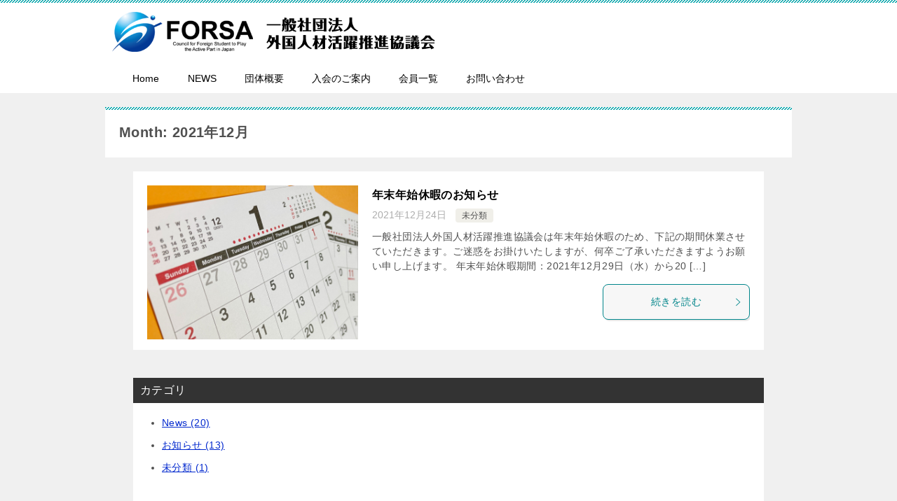

--- FILE ---
content_type: text/html; charset=UTF-8
request_url: https://forsa.or.jp/2021/12/
body_size: 7953
content:
<!doctype html>
<html lang="ja" class="col1 layout-sidebar-hide">
<head>
	<meta charset="UTF-8">
	<meta name="viewport" content="width=device-width, initial-scale=1">
	<link rel="profile" href="http://gmpg.org/xfn/11">

	<title>Month: 2021年12月 ｜ 一般社団法人 外国人材活躍推進協議会</title>
<meta name='robots' content='max-image-preview:large' />
    <script>
        var ajaxurl = 'https://forsa.or.jp/wp-admin/admin-ajax.php';
        var sns_cnt = false;
            </script>
	<link rel='dns-prefetch' href='//s.w.org' />
<link rel="alternate" type="application/rss+xml" title="一般社団法人 外国人材活躍推進協議会 &raquo; フィード" href="https://forsa.or.jp/feed/" />
<link rel="alternate" type="application/rss+xml" title="一般社団法人 外国人材活躍推進協議会 &raquo; コメントフィード" href="https://forsa.or.jp/comments/feed/" />
<script type="text/javascript">
window._wpemojiSettings = {"baseUrl":"https:\/\/s.w.org\/images\/core\/emoji\/13.1.0\/72x72\/","ext":".png","svgUrl":"https:\/\/s.w.org\/images\/core\/emoji\/13.1.0\/svg\/","svgExt":".svg","source":{"concatemoji":"https:\/\/forsa.or.jp\/wp-includes\/js\/wp-emoji-release.min.js?ver=5.9.12"}};
/*! This file is auto-generated */
!function(e,a,t){var n,r,o,i=a.createElement("canvas"),p=i.getContext&&i.getContext("2d");function s(e,t){var a=String.fromCharCode;p.clearRect(0,0,i.width,i.height),p.fillText(a.apply(this,e),0,0);e=i.toDataURL();return p.clearRect(0,0,i.width,i.height),p.fillText(a.apply(this,t),0,0),e===i.toDataURL()}function c(e){var t=a.createElement("script");t.src=e,t.defer=t.type="text/javascript",a.getElementsByTagName("head")[0].appendChild(t)}for(o=Array("flag","emoji"),t.supports={everything:!0,everythingExceptFlag:!0},r=0;r<o.length;r++)t.supports[o[r]]=function(e){if(!p||!p.fillText)return!1;switch(p.textBaseline="top",p.font="600 32px Arial",e){case"flag":return s([127987,65039,8205,9895,65039],[127987,65039,8203,9895,65039])?!1:!s([55356,56826,55356,56819],[55356,56826,8203,55356,56819])&&!s([55356,57332,56128,56423,56128,56418,56128,56421,56128,56430,56128,56423,56128,56447],[55356,57332,8203,56128,56423,8203,56128,56418,8203,56128,56421,8203,56128,56430,8203,56128,56423,8203,56128,56447]);case"emoji":return!s([10084,65039,8205,55357,56613],[10084,65039,8203,55357,56613])}return!1}(o[r]),t.supports.everything=t.supports.everything&&t.supports[o[r]],"flag"!==o[r]&&(t.supports.everythingExceptFlag=t.supports.everythingExceptFlag&&t.supports[o[r]]);t.supports.everythingExceptFlag=t.supports.everythingExceptFlag&&!t.supports.flag,t.DOMReady=!1,t.readyCallback=function(){t.DOMReady=!0},t.supports.everything||(n=function(){t.readyCallback()},a.addEventListener?(a.addEventListener("DOMContentLoaded",n,!1),e.addEventListener("load",n,!1)):(e.attachEvent("onload",n),a.attachEvent("onreadystatechange",function(){"complete"===a.readyState&&t.readyCallback()})),(n=t.source||{}).concatemoji?c(n.concatemoji):n.wpemoji&&n.twemoji&&(c(n.twemoji),c(n.wpemoji)))}(window,document,window._wpemojiSettings);
</script>
<style type="text/css">
img.wp-smiley,
img.emoji {
	display: inline !important;
	border: none !important;
	box-shadow: none !important;
	height: 1em !important;
	width: 1em !important;
	margin: 0 0.07em !important;
	vertical-align: -0.1em !important;
	background: none !important;
	padding: 0 !important;
}
</style>
	<link rel='stylesheet' id='wp-block-library-css'  href='https://forsa.or.jp/wp-includes/css/dist/block-library/style.min.css?ver=5.9.12' type='text/css' media='all' />
<style id='wp-block-library-theme-inline-css' type='text/css'>
.wp-block-audio figcaption{color:#555;font-size:13px;text-align:center}.is-dark-theme .wp-block-audio figcaption{color:hsla(0,0%,100%,.65)}.wp-block-code>code{font-family:Menlo,Consolas,monaco,monospace;color:#1e1e1e;padding:.8em 1em;border:1px solid #ddd;border-radius:4px}.wp-block-embed figcaption{color:#555;font-size:13px;text-align:center}.is-dark-theme .wp-block-embed figcaption{color:hsla(0,0%,100%,.65)}.blocks-gallery-caption{color:#555;font-size:13px;text-align:center}.is-dark-theme .blocks-gallery-caption{color:hsla(0,0%,100%,.65)}.wp-block-image figcaption{color:#555;font-size:13px;text-align:center}.is-dark-theme .wp-block-image figcaption{color:hsla(0,0%,100%,.65)}.wp-block-pullquote{border-top:4px solid;border-bottom:4px solid;margin-bottom:1.75em;color:currentColor}.wp-block-pullquote__citation,.wp-block-pullquote cite,.wp-block-pullquote footer{color:currentColor;text-transform:uppercase;font-size:.8125em;font-style:normal}.wp-block-quote{border-left:.25em solid;margin:0 0 1.75em;padding-left:1em}.wp-block-quote cite,.wp-block-quote footer{color:currentColor;font-size:.8125em;position:relative;font-style:normal}.wp-block-quote.has-text-align-right{border-left:none;border-right:.25em solid;padding-left:0;padding-right:1em}.wp-block-quote.has-text-align-center{border:none;padding-left:0}.wp-block-quote.is-large,.wp-block-quote.is-style-large,.wp-block-quote.is-style-plain{border:none}.wp-block-search .wp-block-search__label{font-weight:700}.wp-block-group:where(.has-background){padding:1.25em 2.375em}.wp-block-separator{border:none;border-bottom:2px solid;margin-left:auto;margin-right:auto;opacity:.4}.wp-block-separator:not(.is-style-wide):not(.is-style-dots){width:100px}.wp-block-separator.has-background:not(.is-style-dots){border-bottom:none;height:1px}.wp-block-separator.has-background:not(.is-style-wide):not(.is-style-dots){height:2px}.wp-block-table thead{border-bottom:3px solid}.wp-block-table tfoot{border-top:3px solid}.wp-block-table td,.wp-block-table th{padding:.5em;border:1px solid;word-break:normal}.wp-block-table figcaption{color:#555;font-size:13px;text-align:center}.is-dark-theme .wp-block-table figcaption{color:hsla(0,0%,100%,.65)}.wp-block-video figcaption{color:#555;font-size:13px;text-align:center}.is-dark-theme .wp-block-video figcaption{color:hsla(0,0%,100%,.65)}.wp-block-template-part.has-background{padding:1.25em 2.375em;margin-top:0;margin-bottom:0}
</style>
<link rel='stylesheet' id='wp-components-css'  href='https://forsa.or.jp/wp-includes/css/dist/components/style.min.css?ver=5.9.12' type='text/css' media='all' />
<link rel='stylesheet' id='wp-block-editor-css'  href='https://forsa.or.jp/wp-includes/css/dist/block-editor/style.min.css?ver=5.9.12' type='text/css' media='all' />
<link rel='stylesheet' id='wp-nux-css'  href='https://forsa.or.jp/wp-includes/css/dist/nux/style.min.css?ver=5.9.12' type='text/css' media='all' />
<link rel='stylesheet' id='wp-reusable-blocks-css'  href='https://forsa.or.jp/wp-includes/css/dist/reusable-blocks/style.min.css?ver=5.9.12' type='text/css' media='all' />
<link rel='stylesheet' id='wp-editor-css'  href='https://forsa.or.jp/wp-includes/css/dist/editor/style.min.css?ver=5.9.12' type='text/css' media='all' />
<link rel='stylesheet' id='keni_block-cgb-style-css-css'  href='https://forsa.or.jp/wp-content/themes/keni80_wp_standard_all_202003110327/keni/module/keni-block-editor/dist/blocks.style.build.css' type='text/css' media='all' />
<style id='global-styles-inline-css' type='text/css'>
body{--wp--preset--color--black: #000000;--wp--preset--color--cyan-bluish-gray: #abb8c3;--wp--preset--color--white: #ffffff;--wp--preset--color--pale-pink: #f78da7;--wp--preset--color--vivid-red: #cf2e2e;--wp--preset--color--luminous-vivid-orange: #ff6900;--wp--preset--color--luminous-vivid-amber: #fcb900;--wp--preset--color--light-green-cyan: #7bdcb5;--wp--preset--color--vivid-green-cyan: #00d084;--wp--preset--color--pale-cyan-blue: #8ed1fc;--wp--preset--color--vivid-cyan-blue: #0693e3;--wp--preset--color--vivid-purple: #9b51e0;--wp--preset--gradient--vivid-cyan-blue-to-vivid-purple: linear-gradient(135deg,rgba(6,147,227,1) 0%,rgb(155,81,224) 100%);--wp--preset--gradient--light-green-cyan-to-vivid-green-cyan: linear-gradient(135deg,rgb(122,220,180) 0%,rgb(0,208,130) 100%);--wp--preset--gradient--luminous-vivid-amber-to-luminous-vivid-orange: linear-gradient(135deg,rgba(252,185,0,1) 0%,rgba(255,105,0,1) 100%);--wp--preset--gradient--luminous-vivid-orange-to-vivid-red: linear-gradient(135deg,rgba(255,105,0,1) 0%,rgb(207,46,46) 100%);--wp--preset--gradient--very-light-gray-to-cyan-bluish-gray: linear-gradient(135deg,rgb(238,238,238) 0%,rgb(169,184,195) 100%);--wp--preset--gradient--cool-to-warm-spectrum: linear-gradient(135deg,rgb(74,234,220) 0%,rgb(151,120,209) 20%,rgb(207,42,186) 40%,rgb(238,44,130) 60%,rgb(251,105,98) 80%,rgb(254,248,76) 100%);--wp--preset--gradient--blush-light-purple: linear-gradient(135deg,rgb(255,206,236) 0%,rgb(152,150,240) 100%);--wp--preset--gradient--blush-bordeaux: linear-gradient(135deg,rgb(254,205,165) 0%,rgb(254,45,45) 50%,rgb(107,0,62) 100%);--wp--preset--gradient--luminous-dusk: linear-gradient(135deg,rgb(255,203,112) 0%,rgb(199,81,192) 50%,rgb(65,88,208) 100%);--wp--preset--gradient--pale-ocean: linear-gradient(135deg,rgb(255,245,203) 0%,rgb(182,227,212) 50%,rgb(51,167,181) 100%);--wp--preset--gradient--electric-grass: linear-gradient(135deg,rgb(202,248,128) 0%,rgb(113,206,126) 100%);--wp--preset--gradient--midnight: linear-gradient(135deg,rgb(2,3,129) 0%,rgb(40,116,252) 100%);--wp--preset--duotone--dark-grayscale: url('#wp-duotone-dark-grayscale');--wp--preset--duotone--grayscale: url('#wp-duotone-grayscale');--wp--preset--duotone--purple-yellow: url('#wp-duotone-purple-yellow');--wp--preset--duotone--blue-red: url('#wp-duotone-blue-red');--wp--preset--duotone--midnight: url('#wp-duotone-midnight');--wp--preset--duotone--magenta-yellow: url('#wp-duotone-magenta-yellow');--wp--preset--duotone--purple-green: url('#wp-duotone-purple-green');--wp--preset--duotone--blue-orange: url('#wp-duotone-blue-orange');--wp--preset--font-size--small: 13px;--wp--preset--font-size--medium: 20px;--wp--preset--font-size--large: 36px;--wp--preset--font-size--x-large: 42px;}.has-black-color{color: var(--wp--preset--color--black) !important;}.has-cyan-bluish-gray-color{color: var(--wp--preset--color--cyan-bluish-gray) !important;}.has-white-color{color: var(--wp--preset--color--white) !important;}.has-pale-pink-color{color: var(--wp--preset--color--pale-pink) !important;}.has-vivid-red-color{color: var(--wp--preset--color--vivid-red) !important;}.has-luminous-vivid-orange-color{color: var(--wp--preset--color--luminous-vivid-orange) !important;}.has-luminous-vivid-amber-color{color: var(--wp--preset--color--luminous-vivid-amber) !important;}.has-light-green-cyan-color{color: var(--wp--preset--color--light-green-cyan) !important;}.has-vivid-green-cyan-color{color: var(--wp--preset--color--vivid-green-cyan) !important;}.has-pale-cyan-blue-color{color: var(--wp--preset--color--pale-cyan-blue) !important;}.has-vivid-cyan-blue-color{color: var(--wp--preset--color--vivid-cyan-blue) !important;}.has-vivid-purple-color{color: var(--wp--preset--color--vivid-purple) !important;}.has-black-background-color{background-color: var(--wp--preset--color--black) !important;}.has-cyan-bluish-gray-background-color{background-color: var(--wp--preset--color--cyan-bluish-gray) !important;}.has-white-background-color{background-color: var(--wp--preset--color--white) !important;}.has-pale-pink-background-color{background-color: var(--wp--preset--color--pale-pink) !important;}.has-vivid-red-background-color{background-color: var(--wp--preset--color--vivid-red) !important;}.has-luminous-vivid-orange-background-color{background-color: var(--wp--preset--color--luminous-vivid-orange) !important;}.has-luminous-vivid-amber-background-color{background-color: var(--wp--preset--color--luminous-vivid-amber) !important;}.has-light-green-cyan-background-color{background-color: var(--wp--preset--color--light-green-cyan) !important;}.has-vivid-green-cyan-background-color{background-color: var(--wp--preset--color--vivid-green-cyan) !important;}.has-pale-cyan-blue-background-color{background-color: var(--wp--preset--color--pale-cyan-blue) !important;}.has-vivid-cyan-blue-background-color{background-color: var(--wp--preset--color--vivid-cyan-blue) !important;}.has-vivid-purple-background-color{background-color: var(--wp--preset--color--vivid-purple) !important;}.has-black-border-color{border-color: var(--wp--preset--color--black) !important;}.has-cyan-bluish-gray-border-color{border-color: var(--wp--preset--color--cyan-bluish-gray) !important;}.has-white-border-color{border-color: var(--wp--preset--color--white) !important;}.has-pale-pink-border-color{border-color: var(--wp--preset--color--pale-pink) !important;}.has-vivid-red-border-color{border-color: var(--wp--preset--color--vivid-red) !important;}.has-luminous-vivid-orange-border-color{border-color: var(--wp--preset--color--luminous-vivid-orange) !important;}.has-luminous-vivid-amber-border-color{border-color: var(--wp--preset--color--luminous-vivid-amber) !important;}.has-light-green-cyan-border-color{border-color: var(--wp--preset--color--light-green-cyan) !important;}.has-vivid-green-cyan-border-color{border-color: var(--wp--preset--color--vivid-green-cyan) !important;}.has-pale-cyan-blue-border-color{border-color: var(--wp--preset--color--pale-cyan-blue) !important;}.has-vivid-cyan-blue-border-color{border-color: var(--wp--preset--color--vivid-cyan-blue) !important;}.has-vivid-purple-border-color{border-color: var(--wp--preset--color--vivid-purple) !important;}.has-vivid-cyan-blue-to-vivid-purple-gradient-background{background: var(--wp--preset--gradient--vivid-cyan-blue-to-vivid-purple) !important;}.has-light-green-cyan-to-vivid-green-cyan-gradient-background{background: var(--wp--preset--gradient--light-green-cyan-to-vivid-green-cyan) !important;}.has-luminous-vivid-amber-to-luminous-vivid-orange-gradient-background{background: var(--wp--preset--gradient--luminous-vivid-amber-to-luminous-vivid-orange) !important;}.has-luminous-vivid-orange-to-vivid-red-gradient-background{background: var(--wp--preset--gradient--luminous-vivid-orange-to-vivid-red) !important;}.has-very-light-gray-to-cyan-bluish-gray-gradient-background{background: var(--wp--preset--gradient--very-light-gray-to-cyan-bluish-gray) !important;}.has-cool-to-warm-spectrum-gradient-background{background: var(--wp--preset--gradient--cool-to-warm-spectrum) !important;}.has-blush-light-purple-gradient-background{background: var(--wp--preset--gradient--blush-light-purple) !important;}.has-blush-bordeaux-gradient-background{background: var(--wp--preset--gradient--blush-bordeaux) !important;}.has-luminous-dusk-gradient-background{background: var(--wp--preset--gradient--luminous-dusk) !important;}.has-pale-ocean-gradient-background{background: var(--wp--preset--gradient--pale-ocean) !important;}.has-electric-grass-gradient-background{background: var(--wp--preset--gradient--electric-grass) !important;}.has-midnight-gradient-background{background: var(--wp--preset--gradient--midnight) !important;}.has-small-font-size{font-size: var(--wp--preset--font-size--small) !important;}.has-medium-font-size{font-size: var(--wp--preset--font-size--medium) !important;}.has-large-font-size{font-size: var(--wp--preset--font-size--large) !important;}.has-x-large-font-size{font-size: var(--wp--preset--font-size--x-large) !important;}
</style>
<link rel='stylesheet' id='contact-form-7-css'  href='https://forsa.or.jp/wp-content/plugins/contact-form-7/includes/css/styles.css?ver=5.1.7' type='text/css' media='all' />
<link rel='stylesheet' id='keni-style-css'  href='https://forsa.or.jp/wp-content/themes/keni80_wp_standard_all_202003110327/style.css?ver=5.9.12' type='text/css' media='all' />
<link rel='stylesheet' id='keni_base-css'  href='https://forsa.or.jp/wp-content/themes/keni80_wp_standard_all_202003110327/base.css?ver=5.9.12' type='text/css' media='all' />
<link rel='stylesheet' id='keni-advanced-css'  href='https://forsa.or.jp/wp-content/themes/keni80_wp_standard_all_202003110327/advanced.css?ver=5.9.12' type='text/css' media='all' />
<link rel='stylesheet' id='keni_base_default-css'  href='https://forsa.or.jp/wp-content/themes/keni80_wp_standard_all_202003110327/default-style.css?ver=5.9.12' type='text/css' media='all' />
<link rel="https://api.w.org/" href="https://forsa.or.jp/wp-json/" /><link rel="EditURI" type="application/rsd+xml" title="RSD" href="https://forsa.or.jp/xmlrpc.php?rsd" />
<meta name="robots" content="noindex">
<meta name="description" content="「2021年12月」の記事一覧です。">
        <!--OGP-->
		<meta property="og:type" content="article" />
<meta property="og:url" content="https://forsa.or.jp/2021/12/24/%e5%b9%b4%e6%9c%ab%e5%b9%b4%e5%a7%8b%e4%bc%91%e6%9a%87%e3%81%ae%e3%81%8a%e7%9f%a5%e3%82%89%e3%81%9b/" />
        <meta property="og:title" content="Month: 2021年12月"/>
        <meta property="og:description" content="「2021年12月」の記事一覧です。">
        <meta property="og:site_name" content="一般社団法人 外国人材活躍推進協議会">
        <meta property="og:image" content="">
		        <meta property="og:locale" content="ja_JP">
		        <!--OGP-->
		<link rel="icon" href="https://forsa.or.jp/wp-content/uploads/2021/07/icon.ico" sizes="32x32" />
<link rel="icon" href="https://forsa.or.jp/wp-content/uploads/2021/07/icon.ico" sizes="192x192" />
<link rel="apple-touch-icon" href="https://forsa.or.jp/wp-content/uploads/2021/07/icon.ico" />
<meta name="msapplication-TileImage" content="https://forsa.or.jp/wp-content/uploads/2021/07/icon.ico" />
		<style type="text/css" id="wp-custom-css">
			h1.site-title {
    margin: 1em 0;
}
table.regist_table{
	width:max-content;
}

table.regist_table td {
    text-align: center;
}
table.regist_table th{
    color:#fff;
    background-color: #4BACC6;
}

table.info_table td:first-child {
	width:8em;
  text-align: left;
}
table.info_table td:not(first-child) {
    text-align: left;
		padding-right:2em;
	box-sizing:content-box;
}
.list_span_t li{
	display:table-row;
}
.list_span_t span{
	display:table-cell;
	width:6em;
	font-weight:bold;
}
.list_span_t p{
	display:table-cell;
}
#post-32{display:none;}
#entry_link{
	width:100%;
	text-align:right;
}
.link_a{
	display: inline-block;
    text-decoration: none;
    border: thin solid #0329ce;
    padding: .5em 1em;
    text-align: right;
    margin: auto;
    border-radius: .5em;
}
.keni-gnav{
	//padding-left:2.3em;
}
#menu-item-99>a {
    padding-left: 2.8em;
}
.menu-search{
	display:none;
}		</style>
			
	<script>(function(w,d,s,l,i){w[l]=w[l]||[];w[l].push({'gtm.start':
new Date().getTime(),event:'gtm.js'});var f=d.getElementsByTagName(s)[0],
j=d.createElement(s),dl=l!='dataLayer'?'&l='+l:'';j.async=true;j.src=
'https://www.googletagmanager.com/gtm.js?id='+i+dl;f.parentNode.insertBefore(j,f);
})(window,document,'script','dataLayer','GTM-M536CWD');</script>
	

	
</head>

	
	
	<body class="archive date wp-custom-logo"><noscript><iframe src="https://www.googletagmanager.com/ns.html?id=GTM-M536CWD"
height="0" width="0" style="display:none;visibility:hidden"></iframe></noscript>
		
		

<div id="top" class="keni-container">

<!--▼▼ ヘッダー ▼▼-->
<div class="keni-header_wrap">
	<div class="keni-header_outer">
		
		<header class="keni-header keni-header_col1">
			<div class="keni-header_inner">

							<p class="site-title"><a href="https://forsa.or.jp/" rel="home"><img src="https://forsa.or.jp/wp-content/uploads/2020/03/forsa_logo.png" alt="一般社団法人 外国人材活躍推進協議会"></a></p>
			
			<div class="keni-header_cont">
						</div>

			</div><!--keni-header_inner-->
		</header><!--keni-header-->	</div><!--keni-header_outer-->
</div><!--keni-header_wrap-->
<!--▲▲ ヘッダー ▲▲-->

<div id="click-space"></div>

<!--▼▼ グローバルナビ ▼▼-->
<div class="keni-gnav_wrap">
	<div class="keni-gnav_outer">
		<nav class="keni-gnav">
			<div class="keni-gnav_inner">

				<ul id="menu" class="keni-gnav_cont">
				<li id="menu-item-99" class="menu-item menu-item-type-custom menu-item-object-custom menu-item-home menu-item-99"><a href="http://forsa.or.jp">Home</a></li>
<li id="menu-item-243" class="menu-item menu-item-type-post_type menu-item-object-page menu-item-243"><a href="https://forsa.or.jp/news/">NEWS</a></li>
<li id="menu-item-131" class="menu-item menu-item-type-post_type menu-item-object-page menu-item-131"><a href="https://forsa.or.jp/info/">団体概要</a></li>
<li id="menu-item-73" class="menu-item menu-item-type-post_type menu-item-object-page menu-item-73"><a href="https://forsa.or.jp/guidance/">入会のご案内</a></li>
<li id="menu-item-248" class="menu-item menu-item-type-post_type menu-item-object-page menu-item-248"><a href="https://forsa.or.jp/member/">会員一覧</a></li>
<li id="menu-item-160" class="menu-item menu-item-type-post_type menu-item-object-page menu-item-160"><a href="https://forsa.or.jp/%e3%81%8a%e5%95%8f%e3%81%84%e5%90%88%e3%82%8f%e3%81%9b/">お問い合わせ</a></li>
				<li class="menu-search"><div class="search-box">
	<form role="search" method="get" id="keni_search" class="searchform" action="https://forsa.or.jp/">
		<input type="text" value="" name="s"><button class="btn-search"><img src="https://forsa.or.jp/wp-content/themes/keni80_wp_standard_all_202003110327/images/icon/search_black.svg" width="18" height="18"></button>
	</form>
</div></li>
				</ul>
			</div>
			<div class="keni-gnav_btn_wrap">
				<div class="keni-gnav_btn"><span class="keni-gnav_btn_icon-open"></span></div>
			</div>
		</nav>
	</div>
</div>



<div class="keni-main_wrap">
	<div class="keni-main_outer">
		<!--▼▼ メインコンテンツ ▼▼-->
		<main id="main" class="keni-main">
			<div class="keni-main_inner">
				<div class="archive_title_wrap">
					<h1 class="archive_title">Month: 2021年12月</h1>				</div>

				<aside class="free-area free-area_before-title">
									</aside><!-- #secondary -->

						<div class="keni-section_wrap keni-section_wrap_style02"><div class="keni-section"><div class="entry-list entry-list_style01">
<article id="post-259" class="post-259 post type-post status-publish format-standard has-post-thumbnail category-1 entry-list_item">
	<div class="entry">
		<figure class="entry_thumb">
			<a href="https://forsa.or.jp/2021/12/24/%e5%b9%b4%e6%9c%ab%e5%b9%b4%e5%a7%8b%e4%bc%91%e6%9a%87%e3%81%ae%e3%81%8a%e7%9f%a5%e3%82%89%e3%81%9b/">
								<img width="640" height="480" src="https://forsa.or.jp/wp-content/uploads/2021/12/22964971_s.jpg" class="attachment-post-thumbnail size-post-thumbnail wp-post-image" alt="" loading="lazy" srcset="https://forsa.or.jp/wp-content/uploads/2021/12/22964971_s.jpg 640w, https://forsa.or.jp/wp-content/uploads/2021/12/22964971_s-300x225.jpg 300w" sizes="(max-width: 640px) 100vw, 640px" />								</a>
		</figure>
		<div class="entry_inner">
			<h2 class="entry_title"><a href="https://forsa.or.jp/2021/12/24/%e5%b9%b4%e6%9c%ab%e5%b9%b4%e5%a7%8b%e4%bc%91%e6%9a%87%e3%81%ae%e3%81%8a%e7%9f%a5%e3%82%89%e3%81%9b/">年末年始休暇のお知らせ</a></h2>
			<div class="entry_status">
		<ul class="entry_date">
		<li class="entry_date_item"><time itemprop="datePublished" datetime="2021-12-24T18:56:33+09:00" content="2021-12-24T18:56:33+09:00">2021年12月24日</time></li>	</ul>
		<ul class="entry_category">
		<li class="entry_category_item %e6%9c%aa%e5%88%86%e9%a1%9e"><a href="https://forsa.or.jp/category/%e6%9c%aa%e5%88%86%e9%a1%9e/">未分類</a></li>	</ul>
</div>
			<div class="entry_description">
			一般社団法人外国人材活躍推進協議会は年末年始休暇のため、下記の期間休業させていただきます。ご迷惑をお掛けいたしますが、何卒ご了承いただきますようお願い申し上げます。 年末年始休暇期間：2021年12月29日（水）から20 [&hellip;]			</div>
			<div class="ently_read-more">
				<a href="https://forsa.or.jp/2021/12/24/%e5%b9%b4%e6%9c%ab%e5%b9%b4%e5%a7%8b%e4%bc%91%e6%9a%87%e3%81%ae%e3%81%8a%e7%9f%a5%e3%82%89%e3%81%9b/" class="btn dir-arw_r"><span class="icon_arrow_s_right"></span>続きを読む</a>
			</div>
		</div>
			</div>
</article>
</div></div></div>
			<aside class="free-area free-area_after-cont">
				<div id="block-11" class="keni-section_wrap widget widget_block"><section class="keni-section"><h3 class="sub-section_title">カテゴリ</h3><div class="wp-widget-group__inner-blocks">
<div class="wp-container-2 wp-block-group"><div class="wp-block-group__inner-container"><ul class="wp-block-categories-list wp-block-categories">	<li class="cat-item cat-item-12"><a href="https://forsa.or.jp/category/news/">News (20)</a>
</li>
	<li class="cat-item cat-item-13"><a href="https://forsa.or.jp/category/%e3%81%8a%e7%9f%a5%e3%82%89%e3%81%9b/">お知らせ (13)</a>
</li>
	<li class="cat-item cat-item-1"><a href="https://forsa.or.jp/category/%e6%9c%aa%e5%88%86%e9%a1%9e/">未分類 (1)</a>
</li>
</ul></div></div>
</div></section></div>			</aside><!-- #secondary -->
		</div><!--keni-main_inner-->
	</main><!--keni-main-->


	<!--▲▲ メインコンテンツ ▲▲-->


	</div><!--keni-main_outer-->
</div><!--keni-main_wrap-->

<!--▼▼ パン屑リスト ▼▼-->
<div class="keni-breadcrumb-list_wrap">
	<div class="keni-breadcrumb-list_outer">
		<nav class="keni-breadcrumb-list">
			<ol class="keni-breadcrumb-list_inner" itemscope itemtype="http://schema.org/BreadcrumbList">
				<li itemprop="itemListElement" itemscope itemtype="http://schema.org/ListItem">
					<a itemprop="item" href="https://forsa.or.jp"><span itemprop="name">一般社団法人 外国人材活躍推進協議会</span> TOP</a>
					<meta itemprop="position" content="1" />
				</li>
				<li itemprop="itemListElement" itemscope itemtype="http://schema.org/ListItem">
					<a itemprop="item" href="https://forsa.or.jp/2021/"><span itemprop="name">「2021年」の記事一覧</span></a>
					<meta itemprop="position" content="2" />
				</li>
				<li>「2021年12月」の記事一覧</li>
			</ol>
		</nav>
	</div><!--keni-breadcrumb-list_outer-->
</div><!--keni-breadcrumb-list_wrap-->
<!--▲▲ パン屑リスト ▲▲-->


<!--▼▼ footer ▼▼-->
<div class="keni-footer_wrap">
	<div class="keni-footer_outer">
		<footer class="keni-footer">

			<div class="keni-footer_inner">
				<div class="keni-footer-cont_wrap">
															
				</div><!--keni-section_wrap-->
			</div><!--keni-footer_inner-->
		</footer><!--keni-footer-->
        <div class="footer-menu">
			<div class="menu-footter-container"><ul id="menu-footter" class="menu"><li id="menu-item-159" class="menu-item menu-item-type-post_type menu-item-object-page menu-item-home menu-item-159"><a href="https://forsa.or.jp/">Home</a></li>
<li id="menu-item-253" class="menu-item menu-item-type-post_type menu-item-object-page menu-item-253"><a href="https://forsa.or.jp/news/">NEWS</a></li>
<li id="menu-item-158" class="menu-item menu-item-type-post_type menu-item-object-page menu-item-158"><a href="https://forsa.or.jp/info/">団体概要</a></li>
<li id="menu-item-157" class="menu-item menu-item-type-post_type menu-item-object-page menu-item-157"><a href="https://forsa.or.jp/guidance/">入会のご案内</a></li>
<li id="menu-item-252" class="menu-item menu-item-type-post_type menu-item-object-page menu-item-252"><a href="https://forsa.or.jp/member/">会員一覧</a></li>
<li id="menu-item-155" class="menu-item menu-item-type-post_type menu-item-object-page menu-item-155"><a href="https://forsa.or.jp/%e3%81%8a%e5%95%8f%e3%81%84%e5%90%88%e3%82%8f%e3%81%9b/">お問い合わせ</a></li>
<li id="menu-item-164" class="menu-item menu-item-type-post_type menu-item-object-page menu-item-164"><a href="https://forsa.or.jp/privacy/">個人情報保護方針</a></li>
</ul></div>        </div>
		<div class="keni-copyright_wrap">
			<div class="keni-copyright">

				<small>&copy; 2020 一般社団法人 外国人材活躍推進協議会</small>

			</div><!--keni-copyright_wrap-->
		</div><!--keni-copyright_wrap-->
	</div><!--keni-footer_outer-->
</div><!--keni-footer_wrap-->
<!--▲▲ footer ▲▲-->

<div class="keni-footer-panel_wrap">
<div class="keni-footer-panel_outer">
<aside class="keni-footer-panel">
<ul class="utility-menu">
 	<li class="btn_share utility-menu_item"><span class="icon_share"></span>シェア</li>
 	<li class="utility-menu_item"><a href="#top"><span class="icon_arrow_s_up"></span>TOPへ</a></li>
</ul>
<div class="keni-footer-panel_sns">
<div class="sns-btn_wrap sns-btn_wrap_s">
<div class="sns-btn_tw"></div>
<div class="sns-btn_fb"></div>
<div class="sns-btn_hatena"></div>
</div>
</div>
</aside>
</div><!--keni-footer-panel_outer-->
</div><!--keni-footer-panel_wrap-->
</div><!--keni-container-->

<!--▼ページトップ-->
<p class="page-top"><a href="#top"></a></p>
<!--▲ページトップ-->

<script type='text/javascript' src='https://forsa.or.jp/wp-includes/js/jquery/jquery.min.js?ver=3.6.0' id='jquery-core-js'></script>
<script type='text/javascript' src='https://forsa.or.jp/wp-includes/js/jquery/jquery-migrate.min.js?ver=3.3.2' id='jquery-migrate-js'></script>
<script type='text/javascript' id='contact-form-7-js-extra'>
/* <![CDATA[ */
var wpcf7 = {"apiSettings":{"root":"https:\/\/forsa.or.jp\/wp-json\/contact-form-7\/v1","namespace":"contact-form-7\/v1"}};
/* ]]> */
</script>
<script type='text/javascript' src='https://forsa.or.jp/wp-content/plugins/contact-form-7/includes/js/scripts.js?ver=5.1.7' id='contact-form-7-js'></script>
<script type='text/javascript' src='https://forsa.or.jp/wp-content/themes/keni80_wp_standard_all_202003110327/js/navigation.js?ver=20151215' id='keni-navigation-js'></script>
<script type='text/javascript' src='https://forsa.or.jp/wp-content/themes/keni80_wp_standard_all_202003110327/js/skip-link-focus-fix.js?ver=20151215' id='keni-skip-link-focus-fix-js'></script>
<script type='text/javascript' src='https://forsa.or.jp/wp-content/themes/keni80_wp_standard_all_202003110327/js/utility.js?ver=5.9.12' id='keni-utility-js'></script>
<script type='text/javascript' src='https://forsa.or.jp/wp-content/themes/keni80_wp_standard_all_202003110327/js/insertstyle.js?ver=5.9.12' id='keni-insertstyle-js'></script>
<script type='text/javascript' src='https://forsa.or.jp/wp-content/themes/keni80_wp_standard_all_202003110327/js/fontawesome-all.js?ver=5.9.12' id='fontawesome-js'></script>
<style>.wp-container-1 .alignleft { float: left; margin-right: 2em; }.wp-container-1 .alignright { float: right; margin-left: 2em; }</style>
<style>.wp-container-2 .alignleft { float: left; margin-right: 2em; }.wp-container-2 .alignright { float: right; margin-left: 2em; }</style>

</body>
</html>
